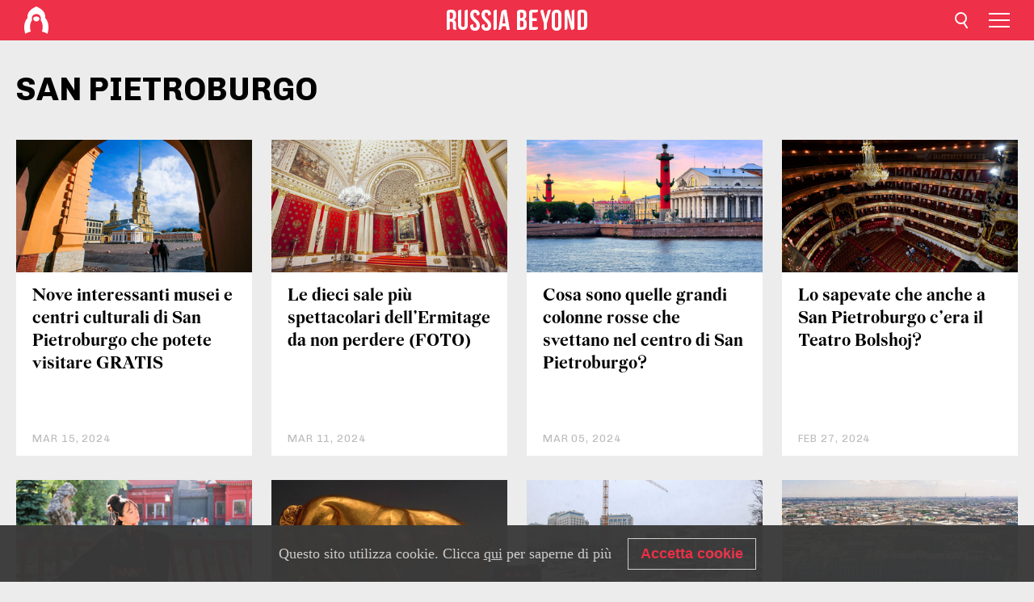

--- FILE ---
content_type: text/css
request_url: https://cdni.rbth.com/rbth/view/css/tags_view.css?v=315661400041232335348989
body_size: 5992
content:
@import url(https://fonts.googleapis.com/css?family=Chivo&display=swap);@import url(https://fonts.googleapis.com/css?family=Chivo:400,400i,700,700i,900,900i&subset=latin-ext&display=swap);html{-ms-text-size-adjust:100%;-webkit-text-size-adjust:100%}body{margin:0}article,aside,details,figcaption,figure,footer,header,hgroup,main,nav,section,summary{display:block}audio,canvas,progress,video{display:inline-block;vertical-align:baseline}audio:not([controls]){display:none;height:0}[hidden],template{display:none}a{background:transparent}a:active,a:hover{outline:0}abbr[title]{border-bottom:1px dotted}b,strong{font-weight:700}dfn{font-style:italic}mark{background:#ff0;color:#000}small{font-size:80%}sub,sup{font-size:75%;line-height:0;position:relative;vertical-align:baseline}sup{top:-.5em}sub{bottom:-.25em}img{border:0}svg:not(:root){overflow:hidden}hr{box-sizing:content-box;height:0}pre{overflow:auto}code,kbd,pre,samp{font-family:monospace,monospace;font-size:1em}button,input,optgroup,select,textarea{color:inherit;font:inherit;margin:0}button{overflow:visible}button,select{text-transform:none}button,html input[type=button],input[type=reset],input[type=submit]{-webkit-appearance:button;cursor:pointer}button[disabled],html input[disabled]{cursor:default}button::-moz-focus-inner,input::-moz-focus-inner{border:0;padding:0}input{line-height:normal}input[type=checkbox],input[type=radio]{box-sizing:border-box;padding:0}input[type=number]::-webkit-inner-spin-button,input[type=number]::-webkit-outer-spin-button{height:auto}input[type=search]{-webkit-appearance:textfield;box-sizing:content-box}input[type=search]::-webkit-search-cancel-button,input[type=search]::-webkit-search-decoration{-webkit-appearance:none}fieldset{border:1px solid silver;margin:0 2px;padding:.35em .625em .75em}legend{border:0;padding:0}textarea{overflow:auto}optgroup{font-weight:700}table{border-collapse:collapse;border-spacing:0}*,td,th{padding:0}*{margin:0}html{font-size:100.01%}body{font-size:62.5%}body,html{height:100%}img{pointer-events:none;-moz-user-select:none;-webkit-user-select:none;-ms-user-select:none;user-select:none}body{background-color:#ececec;-webkit-font-smoothing:antialiased;overflow-x:hidden;width:100%}@media (max-width:684px){.open-footer{overflow:hidden}}@media (max-width:1000px){.open-mobile-menu{overflow:hidden}}@font-face{font-family:Wremena Regular;src:url("/rbth/fonts/Wremena/Regular/Wremena_Regular.eot");src:local("\263A"),url("/rbth/fonts/Wremena/Regular/Wremena_Regular.woff") format("woff"),url("/rbth/fonts/Wremena/Regular/Wremena_Regular.ttf") format("truetype"),url("/rbth/fonts/Wremena/Regular/Wremena_Regular.svg") format("svg");font-weight:400;font-style:normal;font-display:swap}@font-face{font-family:Wremena Bold;src:url("/rbth/fonts/Wremena/Bold/Wremena_Bold.eot");src:local("\263A"),url("/rbth/fonts/Wremena/Bold/Wremena_Bold.woff") format("woff"),url("/rbth/fonts/Wremena/Bold/Wremena_Bold.ttf") format("truetype"),url("/rbth/fonts/Wremena/Bold/Wremena_Bold.svg") format("svg");font-weight:400;font-style:normal;font-display:swap}.listing__rows_tags{display:-webkit-box;display:-moz-flex;display:-ms-flexbox;display:flex}.card__heading_tags a,.logo a,.nav__item_langs_footer a,.nav__item_langs_header a{color:inherit;text-decoration:none}.listing__column_tags:hover .card__heading a{color:#ee3048;transition:color .3s ease}.listing__column_tags:hover .card__cover a{opacity:.95;transition:opacity .3s ease}.card__heading_tags a:after{content:"";position:absolute;z-index:1;width:100%;height:100%;top:0;left:0}.listing__column_tags:hover{box-shadow:0 0 11px 0 rgba(0,0,0,.09);transition:box-shadow .1s cubic-bezier(.45,.05,.55,.95)}.layout__wrapper{overflow:hidden;min-width:300px}.layout__banners,.layout__breaking{padding:20px;text-align:center;border:1px solid #868686}.layout__header{background-color:#ee3048;position:fixed;z-index:99;width:100%}@media (min-width:1495px){.layout__content{padding-top:80px}}@media (max-width:1495px){.layout__content{padding-top:50px}}.layout__breaking{margin-bottom:10px;background-color:#f66}.layout__banners{margin-bottom:10px;background-color:#fcf;background-color:#cfc}.layout__column{list-style:none;min-height:100px;box-sizing:border-box}.layout__footer{position:fixed;left:0;bottom:0;width:100%;z-index:999}.control-width{max-width:1600px;margin:0 auto}.control-width_padding{padding:0 20px}.listing__rows_tags{-webkit-box-direction:normal;-webkit-box-orient:horizontal;-ms-flex-direction:row;flex-direction:row;-ms-flex-wrap:wrap;flex-wrap:wrap;-webkit-box-pack:start;-ms-flex-pack:start;justify-content:flex-start;-ms-flex-line-pack:stretch;align-content:stretch;-webkit-box-align:stretch;-ms-flex-align:stretch;-moz-align-items:stretch;align-items:stretch}.listing__content_tags{margin-left:-.9375%;margin-right:-.9375%}@media (max-width:1200px){.listing__content_tags{margin-left:-.83333%;margin-right:-.83333%}}@media (max-width:1000px){.listing__content_tags{margin-left:-1%;margin-right:-1%}}@media (max-width:684px){.listing__content_tags{margin-left:-1.46199%;margin-right:-1.46199%}}@media (max-width:479px){.listing__content_tags{margin-left:-2.08768%;margin-right:-2.08768%}}.listing__column_tags{background-color:#fff;margin-bottom:30px;position:relative;width:23.125%;-ms-flex:0 0 23.125%;flex:0 0 23.125%;margin-left:.9375%;margin-right:.9375%}@media (max-width:1200px){.listing__column_tags{width:23.33333%;-ms-flex:0 0 23.33333%;flex:0 0 23.33333%;margin-right:.83333%;margin-left:.83333%}}@media (max-width:1000px){.listing__column_tags{width:48%;-ms-flex:0 0 48%;flex:0 0 48%;margin-right:1%;margin-left:1%}}@media (max-width:684px){.listing__column_tags{width:47.07602%;-ms-flex:0 0 47.07602%;flex:0 0 47.07602%;margin-right:1.46199%;margin-left:1.46199%}}@media (max-width:479px){.listing__column_tags{width:95.82463%;-ms-flex:0 0 95.82463%;flex:0 0 95.82463%;margin-right:2.08768%;margin-left:2.08768%}}.card__heading_tags{margin:16px 20px 99px;font-family:Wremena Bold,Times New Roman,serif;font-size:23px;line-height:28px;color:#000}@media (max-width:1200px){.card__heading_tags{font-size:21px;line-height:26px;margin-bottom:66px;margin-top:14px}}@media (max-width:1000px){.card__heading_tags{font-size:23px;line-height:28px;margin-bottom:99px;margin-top:10px}}@media (max-width:684px){.card__heading_tags{font-size:20px;line-height:25px;margin-bottom:68px;margin-top:15px}}@media (max-width:479px){.card__heading_tags{margin-bottom:42px;margin-top:14px}}.card__date_tags{font-family:Chivo,sans-serif;font-size:13px;letter-spacing:.9px;color:#bcbcbc;text-transform:uppercase;position:absolute;left:20px;bottom:14px}@media (max-width:1200px){.card__date_tags{bottom:12px}}@media (max-width:1000px){.card__date_tags{bottom:16px}}@media (max-width:684px){.card__date_tags{bottom:14px}}.listing__column_tags,.social__row{display:inline-block;vertical-align:top}.section-head__wrapper{margin:36px 0 39px}@media (max-width:684px){.section-head__wrapper{margin:0 0 5px}}.section-head__wrapper h1{font-family:Chivo,sans-serif;font-size:40px;font-weight:700;color:#000}@media (max-width:684px){.section-head__wrapper h1{font-size:25px;line-height:55px;text-align:center}}.section-head__wrapper_tags{text-transform:uppercase}.cover__media_ratio{height:0;width:100%;padding-bottom:56.25%;position:relative;overflow:hidden}.cover__media_ratio img{position:absolute;width:100%;height:auto;left:0;top:0}.cover__media_ratio a{display:block}.cover__media_ratio a,.cover__media_ratio iframe{width:100%;height:100%;position:absolute;left:0;top:0}.cover__media-center svg{transform:translate(-50%)}.cover__image svg{width:190%;height:100%}.cover .fb-video span{min-height:50px}.cover .fb-video>span:before{position:absolute;width:100%;text-align:center;top:50%;font-size:30px;-webkit-animation:blink 2s linear infinite;animation:blink 2s linear infinite;font-family:Chivo,sans-serif}@-webkit-keyframes blink{0%{color:#777}50%{color:#fff}to{color:#777}}@keyframes blink{0%{color:#777}50%{color:#fff}to{color:#777}}@media (max-width:1000px){.cover .fb-video>span:before{font-size:25px}}@media (max-width:684px){.cover .fb-video>span:before{font-size:21px}}.nav__item{font-family:Chivo,sans-serif}.nav__item a{color:inherit;text-decoration:none}.tags__wrapper_card{height:0;width:100%;padding-bottom:56.25%;position:absolute;top:0;left:0;background-repeat:no-repeat;background-position:0 100%;background-size:100% 60px;background-image:linear-gradient(-180deg,transparent,rgba(0,0,0,.8))}.tags__label_advertising_advertising_short,.tags__label_advertising_card,.tags__label_advertising_how-to,.tags__label_advertising_important-news,.tags__label_advertising_long,.tags__label_advertising_nbc-news,.tags__label_advertising_promobox,.tags__label_advertising_short,.tags__label_advertising_video,.tags__label_partnercontent_card,.tags__label_partnercontent_long,.tags__label_partnercontent_short{font-family:Chivo,sans-serif;text-transform:uppercase;font-style:normal;font-weight:700;line-height:.91;letter-spacing:.5px;padding-left:25px;min-height:25px;display:flex;align-items:center}.tags__label_advertising_card,.tags__label_partnercontent_card{position:absolute;margin-left:1px;font-size:11px;bottom:17px;left:20px;color:#fff}.tags__label_advertising_card{background:url("/rbth/img/tags/advertising/white.svg") no-repeat 0 50%}.tags__label_partnercontent_card{background:url("/rbth/img/tags/advertising/white.svg") no-repeat 0 -34%}.tags__label_advertising_advertising_short,.tags__label_advertising_long,.tags__label_advertising_short,.tags__label_advertising_video,.tags__label_partnercontent_card,.tags__label_partnercontent_long,.tags__label_partnercontent_short{text-transform:uppercase;font-weight:700;font-size:12px}.tags__label_advertising_advertising_short,.tags__label_advertising_how-to,.tags__label_advertising_important-news,.tags__label_advertising_promobox,.tags__label_advertising_short,.tags__label_advertising_video,.tags__label_partnercontent_short{color:rgba(0,0,0,.3);background:url("/rbth/img/tags/advertising/black.svg") no-repeat 0 50%}.tags__label_advertising_card,.tags__label_advertising_long,.tags__label_advertising_nbc-news,.tags__label_partnercontent_long{color:#fff;background:url("/rbth/img/tags/advertising/white.svg") no-repeat 0 50%}.tags__label_announce_advertising_short,.tags__label_announce_card,.tags__label_announce_how-to,.tags__label_announce_important-news,.tags__label_announce_long,.tags__label_announce_nbc-news,.tags__label_announce_promobox,.tags__label_announce_short,.tags__label_announce_video{font-family:Chivo,sans-serif;text-transform:uppercase;font-style:normal;font-weight:700;line-height:.91;letter-spacing:.5px;padding-left:25px;min-height:25px;display:flex;align-items:center}.tags__label_announce_card{position:absolute;margin-left:1px;font-size:11px;bottom:17px;left:20px;color:#fff;background:url("/rbth/img/tags/announce/white.svg") no-repeat 0 50%}.tags__label_announce_advertising_short,.tags__label_announce_long,.tags__label_announce_short,.tags__label_announce_video{text-transform:uppercase;font-weight:700;font-size:12px}.tags__label_announce_advertising_short,.tags__label_announce_how-to,.tags__label_announce_important-news,.tags__label_announce_promobox,.tags__label_announce_short,.tags__label_announce_video{color:rgba(0,0,0,.3);background:url("/rbth/img/tags/announce/black.svg") no-repeat 0 50%}.tags__label_announce_card,.tags__label_announce_long,.tags__label_announce_nbc-news{color:#fff;background:url("/rbth/img/tags/announce/white.svg") no-repeat 0 50%}.tags__label_advertising_advertising_promobox,.tags__label_announce_advertising_promobox{display:none}.Popup-telegram{width:100%;height:100%}.Popup-telegram__show{position:fixed;z-index:1001}.Popup-telegram__none{display:none}.Popup-telegram__box{position:absolute;top:50%;left:50%;width:100%;max-width:568px;transform:translate(-50%,-50%);z-index:1}@media screen and (max-width:1279px){.Popup-telegram__box{max-width:405px}}@media screen and (max-width:684px){.Popup-telegram__box{max-width:320px}}.Popup-telegram__box .Popup-telegram__content{position:relative}@media (max-width:684px){.Popup-telegram__box .Popup-telegram__content{margin:0 10px}}@media (max-width:425px){.Popup-telegram__box .Popup-telegram__content{padding:10px}}.Popup-telegram__box .Popup-telegram__content .Popup-telegram__close{position:absolute;top:16px;right:16px;padding:5px;background:#fff;font-size:0;cursor:pointer;z-index:3}.Popup-telegram__box .Popup-telegram__content .Popup-telegram__wrapper{position:relative;display:flex;flex-direction:column;justify-content:space-between;align-items:center;background-color:#fff;margin-bottom:3px;padding:90px 92px 45px;border-radius:32px}@media (max-width:1279px){.Popup-telegram__box .Popup-telegram__content .Popup-telegram__wrapper{flex-direction:column;padding:60px 62px 30px;border-radius:22px}}@media (max-width:684px){.Popup-telegram__box .Popup-telegram__content .Popup-telegram__wrapper{flex-direction:column;padding:40px 30px 15px;border-radius:11px}}.Popup-telegram__box .Popup-telegram__content .Popup-telegram__wrapper .Popup-telegram__bg-wrapper{position:absolute;top:0;left:0;width:100%;height:100%;padding:21px 31px 13px 19px;box-sizing:border-box;z-index:1}.Popup-telegram__box .Popup-telegram__content .Popup-telegram__wrapper .Popup-telegram__bg-wrapper .Popup-telegram__bg{width:100%;height:100%;background-image:url("/rbth/img/popupTelegram/bg.png");background-position:50%;background-repeat:no-repeat;background-size:cover}.Popup-telegram__box .Popup-telegram__content .Popup-telegram__wrapper .Popup-telegram__logo{position:absolute;top:-60px;max-width:120px;font-size:0;z-index:2}@media (max-width:1279px){.Popup-telegram__box .Popup-telegram__content .Popup-telegram__wrapper .Popup-telegram__logo{top:-40px;max-width:80px}}@media (max-width:684px){.Popup-telegram__box .Popup-telegram__content .Popup-telegram__wrapper .Popup-telegram__logo{top:-30px;max-width:60px}}.Popup-telegram__box .Popup-telegram__content .Popup-telegram__wrapper .Popup-telegram__logo>img{max-width:100%}.Popup-telegram__box .Popup-telegram__content .Popup-telegram__wrapper .Popup-telegram__title{width:100%;margin-bottom:12px;font-family:Wremena Bold,sans-serif;font-size:56px;font-weight:700;line-height:56.5px;color:#ee3048;text-align:center;z-index:2;user-select:none}@media screen and (max-width:1279px){.Popup-telegram__box .Popup-telegram__content .Popup-telegram__wrapper .Popup-telegram__title{font-size:44px;line-height:44px}}@media (max-width:684px){.Popup-telegram__box .Popup-telegram__content .Popup-telegram__wrapper .Popup-telegram__title{width:100%;margin-bottom:10px;font-size:33px;line-height:33px}}.Popup-telegram__box .Popup-telegram__content .Popup-telegram__wrapper .Popup-telegram__text{width:100%;padding:0 36px;font-family:Roboto,sans-serif;font-size:20px;font-weight:400;line-height:28px;color:#000;text-align:center;box-sizing:border-box;z-index:2;user-select:none}@media screen and (max-width:1279px){.Popup-telegram__box .Popup-telegram__content .Popup-telegram__wrapper .Popup-telegram__text{padding:0 20px;font-size:16px;line-height:23px}}@media screen and (max-width:684px){.Popup-telegram__box .Popup-telegram__content .Popup-telegram__wrapper .Popup-telegram__text{padding:0;font-size:14px;line-height:20px}}.Popup-telegram__box .Popup-telegram__content .Popup-telegram__link{display:block;padding:23px;border-radius:32px;background-color:#ee3048;font-family:Roboto,sans-serif;font-size:32px;font-weight:700;line-height:37px;color:#fff;text-align:center;text-decoration:none;text-transform:uppercase;transition:color .3s;cursor:pointer}@media screen and (max-width:1279px){.Popup-telegram__box .Popup-telegram__content .Popup-telegram__link{border-radius:22px;font-size:22px;line-height:26px}}@media (max-width:684px){.Popup-telegram__box .Popup-telegram__content .Popup-telegram__link{padding:16px;border-radius:11px;font-size:18px;line-height:21px}}.Popup-telegram__box .Popup-telegram__content .Popup-telegram__link:hover{background-color:#eb4055}.Popup-telegram__shadow{position:absolute;width:100%;height:100%;background:rgba(33,33,33,.45)}.header__wrapper{height:80px;max-width:1600px;margin:0 auto;width:100%;position:relative;z-index:80}@media (min-width:1561px){.header__wrapper{display:table}}@media screen and (min-width:1496px) and (max-height:1560px){.header__wrapper{display:flex;justify-content:space-between;align-items:center}}@media (max-width:1495px){.header__wrapper{height:auto}}@media (max-width:1495px){.header__wrapper_open{height:100vh;background-color:#000;position:fixed;overflow-y:auto;z-index:1000}}@media (min-width:1496px){.header__langs,.header__langversion,.header__logo,.header__nav,.header__search-form{display:table-cell;vertical-align:middle}}.header__logo{position:relative;width:290px}@media (max-width:1495px){.header__logo{height:50px;background-color:#ee3048;box-sizing:border-box;width:auto}}@media screen and (min-width:685px) and (max-width:1495px){.header__logo{padding:0 30px}}@media screen and (max-width:684px){.header__logo{padding:0 20px}}@media (max-width:1495px){.header__langs{margin:0 50px;border-bottom:1px solid hsla(0,0%,100%,.1);background-color:#000;position:relative;z-index:3;padding:20px 0 0;color:#fff;margin-bottom:20px}}@media (max-width:684px){.header__langs{margin:0;padding:20px 20px 0}}.header__langversion{height:40px;padding-left:20px}@media (max-width:1495px){.header__langversion{display:none}}@media screen and (max-width:1495px){.header__langversion.header__langversion_active{display:block;margin:0 50px;margin-bottom:30px}}@media screen and (max-width:1109px){.header__langversion.header__langversion_active{padding-left:0}}@media screen and (max-width:684px){.header__langversion.header__langversion_active{margin:0 20px;margin-bottom:30px}}@media screen and (max-width:1495px){.header__langversion.header__langversion_active .header__langversion-link{display:inline-block;width:auto}}.header__langversion-link{max-height:40px}.header__langversion-link,.header__langversion-link>img{display:block;width:100%;height:100%}.header__button-mobile{position:absolute;right:0;top:0;display:none;z-index:2}@media (max-width:1495px){.header__button-mobile{display:block}}@media screen and (min-width:685px) and (max-width:1495px){.header__button-mobile{right:18px}}@media screen and (max-width:684px){.header__button-mobile{right:8px}}.header__search-form{display:none}.header__search-form_active{display:block}@media (max-width:1495px){.header__search-form_active{height:50px;position:absolute;left:0;top:50px;width:100%}}.header__buttons-search{height:80px;width:20px;position:relative;padding-left:20px;z-index:25;background:url(/rbth/img/search/icon.svg) no-repeat 100% 50% #ee3048;cursor:pointer;float:right;margin-right:30px}@media (max-width:1495px){.header__buttons-search{height:50px;padding-left:0;position:absolute;top:0;background-position:50% 50%;width:50px;float:none;margin-right:0}}@media screen and (min-width:685px) and (max-width:1495px){.header__buttons-search{right:65px}}@media screen and (max-width:684px){.header__buttons-search{right:55px}}.header__buttons-search_active{top:0;right:auto;left:0;position:absolute;width:77px;height:80px;padding-left:0;background:url(/rbth/img/search/close.svg) no-repeat 50% 50% #fff}@media (max-width:1495px){.header__buttons-search_active{background:url(/rbth/img/header/gamburger-close.svg) no-repeat 50% 50%;height:50px;width:50px;left:auto;right:47px}}.header__buttons-search_active:after{content:"";cursor:default;height:100%;width:100%;background-color:rgba(0,0,0,.09);left:0;top:80px;position:fixed}@media (max-width:1495px){.header__buttons-search_active:after{top:108px}}.header__nav{margin-left:auto}@media (max-width:1495px){.header__nav{background-color:#000;position:relative;z-index:3;padding:0 0 33px}}@media (max-width:1495px){.header__langs,.header__nav{display:none}}@media (max-width:1495px){.header__langs_active,.header__nav_active{display:block}}@media (max-width:1495px){.header__langs_active{margin-bottom:30px}}.go-to-top-button{position:fixed;bottom:30px;right:30px;width:60px;height:40px;background-color:#ee3048;opacity:.3;cursor:pointer;z-index:999;transition:opacity .5s;background-image:url("/rbth/img/up-arrow.svg");background-position:50% 50%;background-size:45px 45px;background-repeat:no-repeat}.go-to-top-button:hover{opacity:1}.fade-enter-active,.fade-leave-active{transition:opacity .5s}.fade-enter,.fade-leave-to{opacity:0}@media screen and (max-width:1495px){.logo{display:flex;align-items:center;height:100%}}.logo__cover_header{background-image:url(/rbth/img/logo/svg/header.svg);background-color:#ee3048;margin-right:15px;z-index:2;position:relative;width:47px!important;height:54px!important}@media (max-width:1495px){.logo__cover_header{width:30px!important;height:34px!important;background-size:45px 50px}}@media screen and (min-width:1496px){.logo__cover_header{margin-left:30px}}.logo__content_header{display:inline-block;vertical-align:middle;width:180px;height:38px;background-position:0 50%}@media (max-width:1495px){.logo__content_header{height:50px;position:absolute;text-align:center;left:0;top:0;box-sizing:border-box;padding:0 50px 0 64px;background-position:50% 50%;z-index:1;width:100%}}@media (max-width:684px){.logo__content_header{background-size:auto 20px;background-position:64px 50%}}@media (max-width:479px){.logo__content_header{padding-left:64px}}.nav__row_header{width:100%}@media (min-width:1496px){.nav__row_header{display:table;display:flex;justify-content:flex-end}}@media (max-width:1495px){.nav__row_header{box-sizing:border-box;padding-bottom:22px;margin:0 50px;width:auto}}@media (max-width:684px){.nav__row_header{margin:0 20px}}.nav__item_header{font-size:16px;line-height:normal;font-weight:700;list-style:none;color:#fff;vertical-align:top}@media screen and (max-width:1605px){.nav__item_header{font-size:15px}}@media screen and (min-width:1496px) and (max-width:1555px){.nav__item_header{font-size:14px}}@media (min-width:1496px){.nav__item_header{display:table-cell;height:80px;line-height:80px;padding-left:10px}}@media (min-width:1110px){.nav__item_header{padding-left:20px}}@media (max-width:1495px){.nav__item_header{display:inline-block;width:33.33%;font-size:25px;line-height:50px;white-space:nowrap;font-weight:400}}@media (max-width:684px){.nav__item_header{width:50%;font-size:20px;line-height:55px}}@media (max-width:479px){.nav__item_header{width:100%}}.nav__item_header a{display:block;height:100%;width:100%}.nav__item_header a:hover{opacity:.8}.nav__wrapper_langs_header{display:none}.nav__wrapper_langs_header.active{display:block;position:relative}@media (min-width:1496px){.nav__row_langs_header{color:#000;display:flex;flex-direction:row;flex-wrap:wrap;justify-content:flex-start;position:absolute;width:535px;box-sizing:border-box;background-color:#fff;box-shadow:0 2px 11px 0 rgba(0,0,0,.5);padding:7px 30px;left:0;top:3px;z-index:1}}.nav__item_langs_header{list-style:none;font-size:16px;line-height:38px;font-family:Wremena Regular}@media (min-width:1495px){.nav__item_langs_header{flex:0 0 33%}}@media (max-width:1495px){.nav__item_langs_header{color:#fff;font-weight:400;font-size:18px;line-height:45px}}.nav__item_langs_header .active{color:#ee3048}.buttons__mobile-menu{height:50px;width:50px;background:url("/rbth/img/header/gamburger.svg") no-repeat 50% 50%;cursor:pointer}.buttons__mobile-menu_active{background:url("/rbth/img/header/gamburger-close.svg") no-repeat 50% 50%}.buttons__langs-menu_header{font-family:Chivo,sans-serif;font-size:16px;color:#fff;padding-top:4px;padding-right:20px;display:inline-block}@media (max-width:1495px){.buttons__langs-menu_header{margin:0;font-size:18px;margin-bottom:0;line-height:45px}}.buttons__langs-menu_header_active,.buttons__langs-menu_header_switch{background-repeat:no-repeat;background-position:100% 6px}@media (max-width:1495px){.buttons__langs-menu_header_active,.buttons__langs-menu_header_switch{background-position:100% 50%}}.buttons__langs-menu_header_switch{background-image:url("/rbth/img/langs/arrow-header-d.svg");cursor:pointer}.buttons__langs-menu_header_active{background-image:url("/rbth/img/langs/arrow-header-u.svg");border-bottom:0;margin-bottom:0}@media (min-width:1495px){.buttons__langs-menu_header_active:after{content:"";position:fixed;left:0;top:0;bottom:0;right:0;margin:auto;cursor:default}}.search-form__wrapper{height:80px;width:100%;position:absolute;background:#fff;z-index:10;left:0;top:0}@media (max-width:1495px){.search-form__wrapper{height:58px}}@media (max-width:1000px){.search-form__wrapper{margin:0}}.search-form__input-text{padding:20px 77px;width:100%;box-sizing:border-box;height:80px;line-height:80px}@media (max-width:1495px){.search-form__input-text{height:58px;line-height:58px;padding:18px 60px 18px 18px}}.search-form__input-text input{background-color:transparent;outline:none;border:0;color:inherit;width:100%;height:100%;display:block;font-family:Chivo,sans-serif;font-size:30px;font-weight:300;color:#000}@media (max-width:1495px){.search-form__input-text input{font-size:18px;color:#303030;letter-spacing:-.18px}}.search-form__submit{position:absolute;top:17px;right:18px;border:0;height:46px;width:46px;border-radius:50%;outline:none;text-indent:-999em;overflow:hidden;background:url(/rbth/img/search/icon.svg) no-repeat 49% 50% #ee3048}@media (max-width:1495px){.search-form__submit{height:36px;width:36px;top:11px}}@media (max-width:684px){.footer.active{overflow-y:auto;height:100vh;background-color:#000;top:0;position:fixed}}.footer__button{margin:0 auto;height:20px;width:60px;background-color:#000;border-radius:6px 6px 0 0;cursor:pointer;text-align:center}.footer__button-item{background-color:#ee3048;border-radius:50%;width:7px;height:7px;display:inline-block;margin:7px 2.5px;line-height:20px}.footer__wrapper{background-color:#000;padding:34px 20px 0}.footer__row{max-width:1600px;min-width:300px}@media (min-width:1001px){.footer__row{margin:0 auto;display:table;width:100%}}.footer__logo{white-space:nowrap;position:relative;width:215px}@media (max-width:1000px){.footer__logo{margin-bottom:10px}}.footer__nav{margin-bottom:43px}@media (max-width:1000px) and (min-width:684px){.footer__nav{margin-left:20%}}@media (min-width:684px){.footer__center,.footer__langs,.footer__logo{display:table-cell;vertical-align:top}}.footer__center{padding:5px 0 45px;box-sizing:border-box;width:43%}@media (max-width:1000px){.footer__center{width:100%;padding:5px 0 0}}@media (max-width:684px){.footer__center{width:100%;padding:0;padding-left:63px}}.footer__social{padding-top:9px;text-align:right;min-width:100px}@media (max-width:1000px){.footer__social{margin-bottom:46px;text-align:left}}@media (max-width:684px){.footer__social{margin:0 20px 46px}}.footer__copyright{max-width:1600px;position:relative;margin:0 auto;width:100%;border-top:1px solid hsla(0,0%,100%,.2);padding:18px 0;padding-right:45px;box-sizing:border-box}.footer__langs{display:inline-block;padding-top:8px;cursor:pointer;position:relative}@media (max-width:1000px){.footer__langs{padding-top:0;left:46px}}@media (max-width:684px){.footer__langs{left:48px;top:-10px}}.footer__age-limit{background:url(/rbth/img/footer/age-limit.svg) no-repeat 0 0;background-size:32px 32px;height:32px;width:32px;position:absolute;right:0;top:50%;margin-top:-16px}.logo__cover{width:48px;height:68px;overflow:hidden;background-repeat:no-repeat;background-position:0 0;display:inline-block;vertical-align:middle;background-size:cover}.logo__cover a{display:block;text-indent:-9999em;width:100%;height:100%}.logo__content{background-repeat:no-repeat}.logo__content.lang{background-image:url("/rbth/img/logo/png/tagline-en.png");background-image:linear-gradient(transparent,transparent),url("/rbth/img/logo/svg/tagline-en.svg")}.logo__content.lang-ru{background-image:url("/rbth/img/logo/png/tagline-ru.png");background-image:linear-gradient(transparent,transparent),url("/rbth/img/logo/svg/tagline-ru.svg")}@media screen and (max-width:684px){.logo__content.lang-ru{background-size:auto 26px}}.logo__content a{display:block;width:100%;height:100%;text-indent:-9999em}.logo__content_footer,.logo__cover_footer{display:inline-block;vertical-align:middle}@media (max-width:684px){.logo__content_footer,.logo__cover_footer{vertical-align:top}}.logo__cover_footer{background-image:url("/rbth/img/logo/svg/footer.svg");background-color:#000;margin-right:14px;height:58px;width:51px}@media (min-width:1000px){.logo__cover_footer{height:50px;width:44px}}@media screen and (min-width:1001px){.logo__cover_footer{margin-left:14px}}@media (max-width:1000px){.logo__cover_footer{width:34px;height:38px}}.logo__content_footer{line-height:30px;background-position:0 50%;width:143px;height:32px;background-size:143px auto}.nav__row_footer{display:flex;flex-wrap:wrap}.nav__item_footer{font-size:15px;line-height:30px;color:#fff;display:inline-block;vertical-align:top;width:33.33%;flex:1 0 33.33%;text-align:center}@media (max-width:1000px){.nav__item_footer{font-size:16px;text-align:left;width:100%;flex:0 0 auto}}@media (max-width:479px){.nav__item_footer{width:50%;flex:1 0 50%}}.nav__row_langs_footer{font-family:Chivo,sans-serif;font-size:16px;line-height:36px}@media (min-width:684px){.nav__row_langs_footer{color:#000;display:flex;flex-direction:row;flex-wrap:wrap;justify-content:flex-start;position:absolute;width:535px;box-sizing:border-box;background-color:#fff;box-shadow:0 2px 11px 0 rgba(0,0,0,.5);padding:7px 30px;left:0;bottom:0;margin-bottom:22px}}@media (max-width:684px){.nav__row_langs_footer{color:#fff}}.nav__item_langs_footer{list-style:none;font-family:Wremena Regular}@media (min-width:684px){.nav__item_langs_footer{flex:0 0 33%}}.nav__active_langs_footer{display:inline-block;font-family:Chivo,sans-serif;font-size:16px;font-weight:700;color:#ee3048;padding-right:16px;background:url("/rbth/img/langs/arrow-footer-d.svg") no-repeat 100% 50%}.nav__active_langs_footer.active{background:url("/rbth/img/langs/arrow-footer-u.svg") no-repeat 100% 50%}@media (min-width:684px){.nav__active_langs_footer.active:after{content:"";position:fixed;left:0;top:0;bottom:0;right:0;margin:auto;cursor:default}}.nav__item_langs_footer .active{color:#ee3048;font-weight:700}.social__row{margin:0 -7px}@media (max-width:1000px){.social__row{margin:0;width:100%}}.social__item{width:24px;margin:0 7px;list-style:none;display:inline-block;vertical-align:middle}@media (max-width:1000px){.social__item{margin:0;width:12.5%;text-align:center}}.social__link{background-repeat:no-repeat;background-position:0 0;display:inline-block}.social__link_facebook{background-image:url(/rbth/img/social/facebook.svg);width:24px;height:24px}.social__link_twitter{background-image:url(/rbth/img/social/twitter.svg);width:24px;height:24px}.social__link_youtube{background-image:url(/rbth/img/social/youtube.svg);width:24px;height:17px}.social__link_pinterest{background-image:url(/rbth/img/social/pinterest.svg);width:24px;height:24px}.social__link_instagram{background-image:url(/rbth/img/social/instagram.svg);width:24px;height:24px}.social__link_linked-in{background-image:url(/rbth/img/social/linked-in.svg);width:22px;height:20px}.social__link_rss{background-image:url(/rbth/img/social/rss.svg);width:22px;height:22px}.social__link_yandex-zen{background-image:url(/rbth/img/social/yandex-zen.svg);background-size:120% 120%}.social__link_vk,.social__link_yandex-zen{width:22px;height:22px;background-position:50% 50%}.social__link_vk{background-image:url(/rbth/img/social/vk.svg)}.social__link_telegram{background-image:url(/rbth/img/social/telegram.svg);width:22px;height:22px;background-position:50% 50%}.social__link_line{background-image:url(/rbth/img/social/line.svg)}.social__link_line,.social__link_rumble{width:22px;height:22px;background-size:100%;background-position:50% 50%}.social__link_rumble{background-image:url(/rbth/img/social/rumble.svg)}.social__link_odysee{background-image:url(/rbth/img/social/odysee.svg)}.social__link_odysee,.social__link_taringa{width:22px;height:22px;background-size:100%;background-position:50% 50%}.social__link_taringa{background-image:url(/rbth/img/social/taringa.svg)}.social__link_ok{background-image:url(/rbth/img/social/ok.svg?v=1);width:22px;height:22px;background-size:contain;background-position:50% 50%}.copyright__text{opacity:.6;font-family:Chivo,sans-serif;font-size:15px;color:#fff;line-height:normal}@media (max-width:1000px){.copyright__text{line-height:22px}}